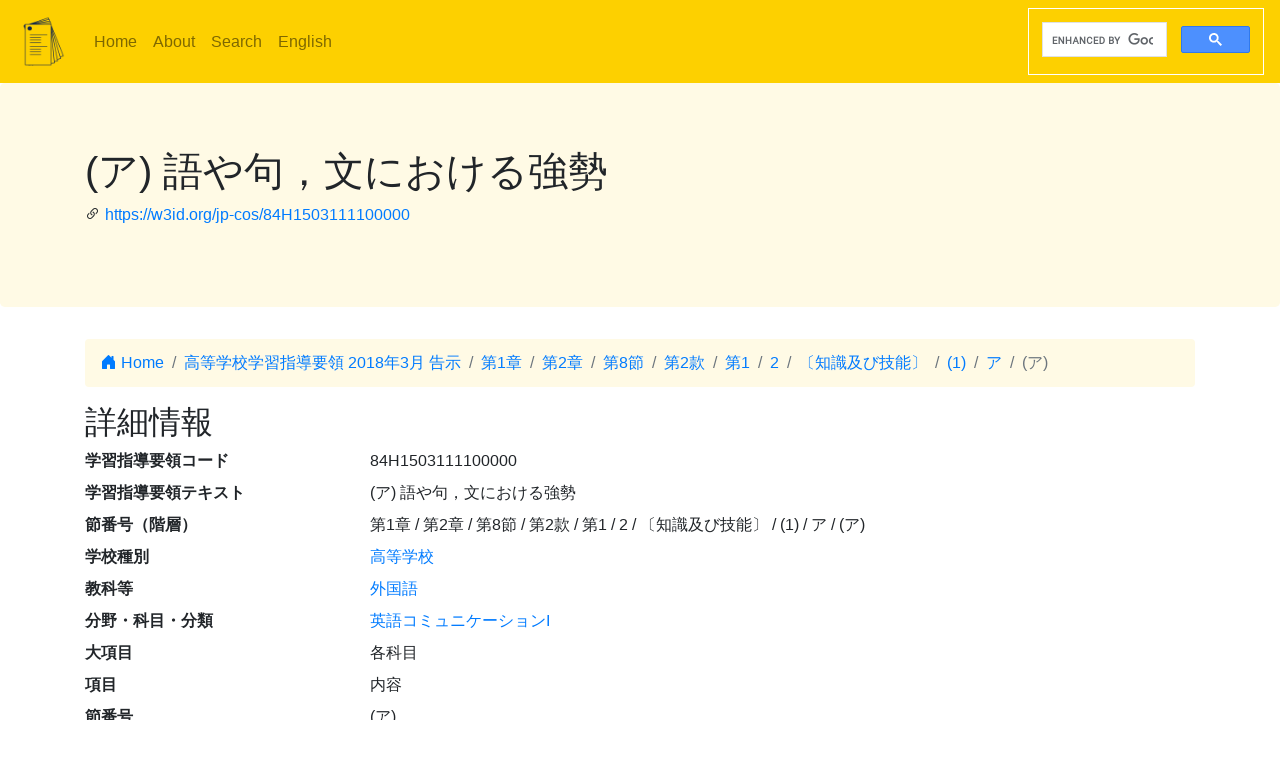

--- FILE ---
content_type: text/html; charset=utf-8
request_url: https://jp-cos.github.io/84H/1503111100000
body_size: 2547
content:
<!DOCTYPE html>
<html lang="ja">
  <head>
    <meta charset="utf-8">
    <meta name="viewport" content="width=device-width, initial-scale=1, shrink-to-fit=no">
    <link rel="stylesheet" href="https://cdn.jsdelivr.net/npm/bootstrap@4.6.2/dist/css/bootstrap.min.css" integrity="sha384-xOolHFLEh07PJGoPkLv1IbcEPTNtaed2xpHsD9ESMhqIYd0nLMwNLD69Npy4HI+N" crossorigin="anonymous">
    <link rel="stylesheet" href="https://cdn.jsdelivr.net/npm/bootstrap-icons@1.11.3/font/bootstrap-icons.min.css">
    <link rel="stylesheet" href="../style.css">
    <title>(ア) 語や句，文における強勢 - 学習指導要領LOD</title>
    <meta name="twitter:card" content="summary">
    <meta name="twitter:title" content="(ア) 語や句，文における強勢 - 学習指導要領LOD">
    <meta property="og:title" content="(ア) 語や句，文における強勢 - 学習指導要領LOD">
    <meta property="og:type" content="website">
    <meta property="og:url" content="https://w3id.org/jp-cos/84H1503111100000">
    <meta property="og:image" content="https://w3id.org/jp-cos/logo.png">
    <meta name="generator" content="ttl2html 2.2.2">
    <script async src="https://www.googletagmanager.com/gtag/js?id=G-ZW2V5CQLY9"></script>
    <script>
      window.dataLayer = window.dataLayer || [];
      function gtag(){dataLayer.push(arguments);}
      gtag('js', new Date());
      gtag('config', 'G-ZW2V5CQLY9');
    </script>
  </head>
  <body>
    <nav class="navbar navbar-expand-lg navbar-light">
      <a class="navbar-brand" href="../">
        <img src="../logo.png" style="max-height: 54px" alt="学習指導要領LOD">
      </a>
      <button class="navbar-toggler" type="button" data-toggle="collapse" data-target="#navbarSupportedContent" aria-controls="navbarSupportedContent" aria-expanded="false" aria-label="Toggle navigation">
        <span class="navbar-toggler-icon"></span>
      </button>
      <div class="collapse navbar-collapse" id="navbarSupportedContent">
        <ul class="navbar-nav mr-auto">
          <li class="nav-item">
            <a class="nav-link" href="../">Home</a>
          </li>
          <li class="nav-item">
            <a class="nav-link" href="../about.html">About</a>
          </li>
            <li class="nav-item"><a class="nav-link" href="/search.html">Search</a></li>
            <li class="nav-item"><a class="nav-link" href="https://w3id.org/jp-cos/en/">English</a></li>
        </ul>
        <script async src="https://cse.google.com/cse.js?cx=75eea1908d53d46ba"></script>
        <div class="gcse-search"></div>
      </div>
    </nav>
        <div class="jumbotron">
      <div class="container">
        <h1>(ア) 語や句，文における強勢</h1>
        <p><i class="bi bi-link-45deg"></i> <a href="https://w3id.org/jp-cos/84H1503111100000">https://w3id.org/jp-cos/84H1503111100000</a></p>
      </div>
    </div>
    <div class="container">
      <div class="row">
        <div class="col-md-12">
          <nav aria-label="breadcrumb">
            <ol class="breadcrumb">
              <li class="breadcrumb-item"><a href="../"><i class="bi bi-house-door-fill"></i> Home</a></li>
                <li class="breadcrumb-item" aria-current="page">
                  <a href="../UpperSecondary/2018">高等学校学習指導要領 2018年3月 告示</a>
                </li>
                <li class="breadcrumb-item" aria-current="page">
                  <a href="../840/0000000000000">第1章</a>
                </li>
                <li class="breadcrumb-item" aria-current="page">
                  <a href="../84n/0000000000000">第2章</a>
                </li>
                <li class="breadcrumb-item" aria-current="page">
                  <a href="0000000000000">第8節</a>
                </li>
                <li class="breadcrumb-item" aria-current="page">
                  <a href="0500000000000">第2款</a>
                </li>
                <li class="breadcrumb-item" aria-current="page">
                  <a href="1500000000000">第1</a>
                </li>
                <li class="breadcrumb-item" aria-current="page">
                  <a href="1503000000000">2</a>
                </li>
                <li class="breadcrumb-item" aria-current="page">
                  <a href="1503100000000">〔知識及び技能〕</a>
                </li>
                <li class="breadcrumb-item" aria-current="page">
                  <a href="1503110000000">(1)</a>
                </li>
                <li class="breadcrumb-item" aria-current="page">
                  <a href="1503111000000">ア</a>
                </li>
                <li class="breadcrumb-item active" aria-current="page">
                  (ア)
                </li>
            </ol>
          </nav>
        </div>
      </div>
      <div class="row">
        <div class="col-md-12">
          <h2>詳細情報</h2>
          <dl class="row">
  <dt class="col-sm-3">学習指導要領コード</dt>
      <dd class="col-sm-9">84H1503111100000</dd>
  <dt class="col-sm-3">学習指導要領テキスト</dt>
      <dd class="col-sm-9">(ア) 語や句，文における強勢</dd>
  <dt class="col-sm-3">節番号（階層）</dt>
      <dd class="col-sm-9">第1章 / 第2章 / 第8節 / 第2款 / 第1 / 2 / 〔知識及び技能〕 / (1) / ア / (ア)</dd>
  <dt class="col-sm-3">学校種別</dt>
      <dd class="col-sm-9"><a href="../school/UpperSecondary">高等学校</a></dd>
  <dt class="col-sm-3">教科等</dt>
      <dd class="col-sm-9"><a href="../UpperSecondary/2018/外国語">外国語</a></dd>
  <dt class="col-sm-3">分野・科目・分類</dt>
      <dd class="col-sm-9"><a href="../UpperSecondary/2018/外国語/英語コミュニケーションI">英語コミュニケーションI</a></dd>
  <dt class="col-sm-3">大項目</dt>
      <dd class="col-sm-9">各科目</dd>
  <dt class="col-sm-3">項目</dt>
      <dd class="col-sm-9">内容</dd>
  <dt class="col-sm-3">節番号</dt>
      <dd class="col-sm-9">(ア)</dd>
  <dt class="col-sm-3">テキスト</dt>
      <dd class="col-sm-9">語や句，文における強勢</dd>
  <dt class="col-sm-3">告示時期</dt>
      <dd class="col-sm-9"><a href="../period/H29toH31">平成29～31年　告示</a></dd>
  <dt class="col-sm-3">学習指導要領</dt>
      <dd class="col-sm-9"><a href="../UpperSecondary/2018">高等学校学習指導要領 2018年3月 告示</a></dd>
  <dt class="col-sm-3">学習指導要領（一部改正情報）</dt>
      <dd class="col-sm-9"><a href="../UpperSecondary/2018/2018">高等学校学習指導要領 2018年3月 告示</a></dd>
  <dt class="col-sm-3">改正情報</dt>
      <dd class="col-sm-9">一部改正なし</dd>
  <dt class="col-sm-3">出典</dt>
      <dd class="col-sm-9"><a href="../84V10">【84V10】高等学校学習指導要領コード 平成30年告示：バージョン1.0 （令和2年10月16日公表）</a></dd>
  <dt class="col-sm-3">項番</dt>
      <dd class="col-sm-9"><dl class="row border">
  <dt class="col-sm-3">項番</dt>
      <dd class="col-sm-9">2766</dd>
  <dt class="col-sm-3">出典</dt>
      <dd class="col-sm-9"><a href="../84V10">【84V10】高等学校学習指導要領コード 平成30年告示：バージョン1.0 （令和2年10月16日公表）</a></dd>
  <dt class="col-sm-3">Type</dt>
      <dd class="col-sm-9"><a href="../Number">項番</a></dd>
</dl>
</dd>
  <dt class="col-sm-3">F学習指導要領コード</dt>
      <dd class="col-sm-9">A8A4UHA1A5A0A3A1A1A1A1A0A0A0A0A0</dd>
  <dt class="col-sm-3">Type</dt>
      <dd class="col-sm-9"><a href="../Item">学習指導要領の細目</a></dd>
</dl>

        </div>
      </div>
      <div class="row mb-1">
  <div class="col-sm-12">
    <h3>教科書単元検索</h3>
    <button id="textbook-button" class="btn btn-textbook" onclick="teaching_unit_search('84H1503111100000')">
      対応する教科書単元を取得
      <i class="bi bi-search"></i>
    </button>
    <div id="teaching_unit_result"></div>
  </div>
</div>
<div class="row mb-1">
  <div class="col-sm-12">
    <h3>NHK for School検索</h3>
    <button id="nhk4school-button-1" class="btn btn-nhk4school" onclick="get_nhk4school('84H1503111100000')">
      コンテンツ一覧を取得
      <i class="bi bi-search"></i>
    </button>
    <div id="nhk4school-list-1"></div>
  </div>
</div>
<div class="row mb-1">
  <div class="col-sm-12">
    <h3>S×UKILAM連携教材コンテンツ <a href="https://adeac.jp/adeac-lab/top/SxUKILAM/index.html" title="「SxUKILAM（スキラム）連携：多様な資料を活用した教材アーカイブ」とは?"><i class="bi bi-info-circle"></i></a></h3>
    <button id="sukilam-button" class="btn btn-sukilam" onclick="get_sukilam_data('84H1503111100000')">
      教材一覧を取得
      <i class="bi bi-search"></i>
    </button>
    <div id="sukilam-result"></div>
  </div>
</div>

      <div class="row inverse">
        <div class="col-md-12">
          <h2>被参照情報</h2>
          <dl class="row">
  <dt class="col-sm-3">&#39;子&#39;としての参照元:</dt>
    <dd class="col-sm-9"><a href="1503111000000">ア　音声</a></dd>
</dl>
        </div>
      </div>
    </div>
    <hr>
    <footer>
        <p class="float-right"><a href="https://w3id.org/jp-cos/84H1503111100000.ttl"><img src="https://www.w3.org/RDF/icons/rdf_flyer.24" alt="RDFデータ"></a></p>
      <p>
        &copy; 2021-2025
        教育データプラス研究会
      </p>
    </footer>

    <!-- jQuery first, then Popper.js, then Bootstrap JS -->
    <script src="https://cdn.jsdelivr.net/npm/jquery@3.5.1/dist/jquery.slim.min.js" integrity="sha384-DfXdz2htPH0lsSSs5nCTpuj/zy4C+OGpamoFVy38MVBnE+IbbVYUew+OrCXaRkfj" crossorigin="anonymous"></script>
    <script src="https://cdn.jsdelivr.net/npm/bootstrap@4.6.2/dist/js/bootstrap.bundle.min.js" integrity="sha384-Fy6S3B9q64WdZWQUiU+q4/2Lc9npb8tCaSX9FK7E8HnRr0Jz8D6OP9dO5Vg3Q9ct" crossorigin="anonymous"></script>
    <script src="../custom.js"></script>
  </body>
</html>


--- FILE ---
content_type: text/css; charset=utf-8
request_url: https://jp-cos.github.io/style.css
body_size: 374
content:
nav.navbar {
  background-color: rgb(253, 208, 0)
}
.jumbotron, .breadcrumb {
  background-color: rgb(255, 250, 229)
}
var:before {
  content: "{"
}
var:after {
  content: "}"
}

dd[lang]::after {
  content: "@"attr(lang);
  font-size: smaller;
  color: green;
  padding-left: 1px;
}

.btn-nhk4school {
  background-color: rgb(253, 208, 0);
  border-color: rgb(253, 208, 0);
}
.btn-sukilam {
  background-color: #567B8A;
  border-color: #567B8A;
}
.btn-textbook {
  background-color: #0f254d;
  color: white;
}

span.url, td.url {
  word-break: break-all;
  min-width: 7rem;
}

/* about */
dd i {
  font-size: 1.3rem;
  margin-right: 8px;
}
.label {
  font-weight: bold;
  padding: 3px 8px;
  border-radius: 5px;
  color: white;
  margin-right: 10px;
  display: inline-block;
}
.paper { background-color: #007bff; } /* 青 (論文刊行) */
.presentation { background-color: #28a745; } /* 緑 (研究発表) */
.award { background-color: #ffc107; color: black; } /* 黄 (受賞) */
.info { background-color: #6c757d; } /* グレー (その他お知らせ) */
.case { background-color: #6f42c1; } /* 紫 (利用事例・応用アプリケーション) */

/* For commentary resources */
/* h1 の前にバッジ */
body.commentary h1::before {
  content: "解説";
  display: inline-block;
  margin-right: 8px;
  padding: 2px 8px;
  font-size: 20px;
  font-weight: bold;
  color: #fff;
  background-color: #E65C00; /* オレンジ */
  border-radius: 12px;
  vertical-align: middle;
}
/* a の後ろにバッジ */
dd a.link-commentary::after {
  content: "解説";
  display: inline-block;
  margin-left: 6px;  /* リンク文字との間隔 */
  padding: 2px 6px;
  font-size: 12px;   /* リンク用に少し小さめ */
  font-weight: bold;
  color: #fff;
  background-color: #E65C00;
  border-radius: 10px;
  vertical-align: middle;
}
body.commentary.english h1::before {
  content: "Commentary";
}
body.english dd a.link-commentary::after {
  content: "Commentary";
}
